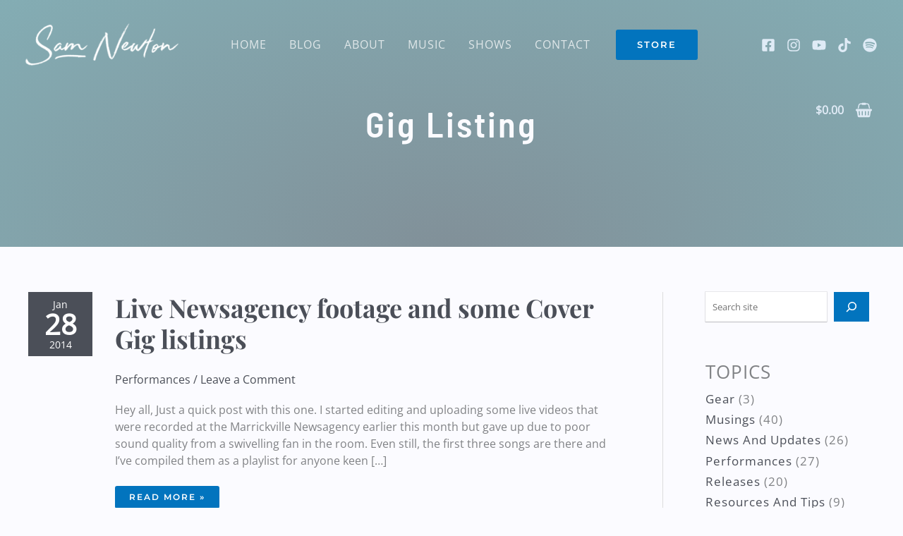

--- FILE ---
content_type: application/x-javascript
request_url: https://samnewtonmusic.com/wp-content/litespeed/js/d6dd6912bc6417e3ef8951ac50d7fe48.js?ver=d68c9
body_size: 154
content:
document.addEventListener("DOMContentLoaded",function(){var ssLinksParent=document.querySelector('.uagb-block-6ca5cf74');ssLinksParent?.addEventListener('keyup',function(e){var link=e.target.closest('.uagb-ss__link');if(link&&e.keyCode===13){handleSocialLinkClick(link)}});ssLinksParent?.addEventListener('click',function(e){var link=e.target.closest('.uagb-ss__link');if(link){handleSocialLinkClick(link)}});function handleSocialLinkClick(link){var social_url=link.dataset.href;var target="";if(social_url=="mailto:?body="){target="_self"}
var request_url="";if(social_url.indexOf("/pin/create/link/?url=")!==-1){request_url=social_url+encodeURIComponent(window.location.href)+"&media="+''}else{request_url=social_url+encodeURIComponent(window.location.href)}
window.open(request_url,target)}
window.addEventListener("DOMContentLoaded",function(){UAGBTimelineClasses({"block_id":"fd4eaa4f-acd3-4300-bb3b-c1d26241ef7a","timelinAlignment":"center","timelinAlignmentTablet":"left","timelinAlignmentMobile":"left"},'.uagb-block-fd4eaa4f-acd3-4300-bb3b-c1d26241ef7a')});window.addEventListener("resize",function(){UAGBTimelineClasses({"block_id":"fd4eaa4f-acd3-4300-bb3b-c1d26241ef7a","timelinAlignment":"center","timelinAlignmentTablet":"left","timelinAlignmentMobile":"left"},'.uagb-block-fd4eaa4f-acd3-4300-bb3b-c1d26241ef7a')});window.addEventListener('load',function(){UAGBTableOfContents._run({"mappingHeaders":[!0,!0,!0,!0,!0,!0],"scrollToTop":!1,"makeCollapsible":!1,"enableCollapsableList":!1,"initialCollapse":!1,"markerView":"disc","isFrontend":!0,"initiallyCollapseList":!1},'.uagb-block-93f82a16')})})
;

--- FILE ---
content_type: application/x-javascript
request_url: https://samnewtonmusic.com/wp-content/litespeed/js/d67eb85988b873de3b30cfee302b4a24.js?ver=95c41
body_size: 518
content:
!function(){var e=astra.pagination||"",u=astra.masonryEnabled||!1,p=astra.revealEffectEnable||!1,m=!0,t=astra.infinite_scroll_event||"";if(typeof e&&"infinite"==e){if(("undefined"==typeof wp||!(void 0!==wp.customize))&&typeof t)switch(t){case"click":document.addEventListener("click",function(e){var t;e.target.classList.contains("ast-load-more")&&document.querySelector(".ast-pagination-infinite")&&(e=parseInt(document.querySelector(".ast-pagination-infinite").getAttribute("data-total"))||"","undefined"!=(t=parseInt(document.querySelector(".ast-pagination-infinite").getAttribute("data-page"))||""))&&""!=t&&"undefined"!=e&&""!=e&&t<=e&&(s(t),document.querySelector(".ast-pagination-infinite").setAttribute("data-page",t+1))});break;case"scroll":var n,a=document.querySelector(".ast-load-more"),i=document.getElementById("main"),r=i.getBoundingClientRect(),o=r.top+window.scrollY;r.left,window.scrollX;a&&a.classList.remove("active"),0<i.querySelectorAll("article:last-child").length&&(n=window.outerHeight/1.25,window.addEventListener("scroll",function(){var e,t,a;window.scrollY+n>=o&&(e=document.querySelector(".ast-pagination-infinite"))&&(t=parseInt(e.getAttribute("data-total"))||"",(a=parseInt(e.getAttribute("data-page"))||"")<=t)&&1==m&&(s(a),e.setAttribute("data-page",a+1),m=!1)}))}function s(r){let o=document.querySelector(".ast-pagination-infinite .ast-loader"),s=document.querySelector(".ast-load-more");s&&s.classList.remove("active");var l=document.querySelector("a.next.page-numbers"),c=l.getAttribute("href"),d=(o.style.display="block",new XMLHttpRequest);d.open("GET",c,!0),d.send(),d.onload=function(){var e=d.response,t=(new DOMParser).parseFromString(e,"text/html").querySelectorAll("article.ast-article-post");o.style.display="none",s&&s.classList.add("active");for(var a=0;a<t.length;a++)document.querySelector("#main > .ast-row").append(t[a]);var n,e=astra.grid_layout||"3",e=(1==u&&1<e&&(e=document.querySelector("#main > .ast-row"),n=new Masonry(e,{}),imagesLoaded(document.querySelector("#main > .ast-row"),function(){n.appended(t),n.reloadItems(),n.layout()})),astra.no_more_post_message||""),i=document.querySelector(".ast-pagination-infinite");i&&((parseInt(i.getAttribute("data-total"))||"")<(parseInt(i.getAttribute("data-page"))||"")?i.innerHTML='<span class="ast-load-more no-more active" style="display: inline-block;">'+e+"</span>":(i=c.replace(/\/page\/[0-9]+/,"/page/"+(r+1)),l.setAttribute("href",i))),p&&fadin(".ast-fade-up",{delay:200}),m=!0}}}}()
;